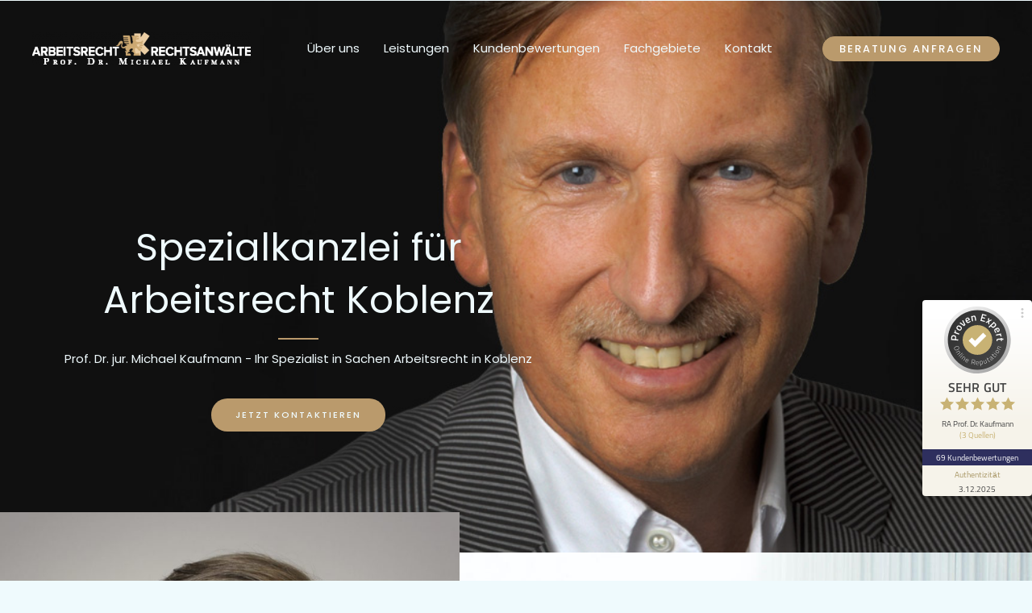

--- FILE ---
content_type: text/css
request_url: https://xn--rechtsanwltekoblenz-owb.de/wp-content/uploads/elementor/css/post-681.css?ver=1768822797
body_size: 3204
content:
.elementor-681 .elementor-element.elementor-element-42e1a85:not(.elementor-motion-effects-element-type-background), .elementor-681 .elementor-element.elementor-element-42e1a85 > .elementor-motion-effects-container > .elementor-motion-effects-layer{background-color:var( --e-global-color-astglobalcolor6 );background-image:url("https://xn--rechtsanwltekoblenz-owb.de/wp-content/uploads/2022/10/lawyer.jpg");background-position:center left;background-size:cover;}.elementor-681 .elementor-element.elementor-element-42e1a85 > .elementor-background-overlay{background-color:var( --e-global-color-astglobalcolor1 );opacity:0.8;transition:background 0.3s, border-radius 0.3s, opacity 0.3s;}.elementor-681 .elementor-element.elementor-element-42e1a85 > .elementor-container{max-width:740px;min-height:95vh;}.elementor-681 .elementor-element.elementor-element-42e1a85{transition:background 0.3s, border 0.3s, border-radius 0.3s, box-shadow 0.3s;margin-top:1px;margin-bottom:0px;}.elementor-681 .elementor-element.elementor-element-e6c0fd1 > .elementor-widget-wrap > .elementor-widget:not(.elementor-widget__width-auto):not(.elementor-widget__width-initial):not(:last-child):not(.elementor-absolute){margin-block-end:10px;}.elementor-681 .elementor-element.elementor-element-e6c0fd1 > .elementor-element-populated{text-align:center;padding:0px 0px 150px 0px;}.elementor-681 .elementor-element.elementor-element-c1c516c > .elementor-widget-container{margin:150px 0px 0px 0px;padding:0% 17% 0% 17%;}.elementor-681 .elementor-element.elementor-element-c1c516c .elementor-heading-title{font-size:47px;text-transform:none;color:var( --e-global-color-astglobalcolor4 );}.elementor-681 .elementor-element.elementor-element-5f9b64f{--divider-border-style:solid;--divider-color:var( --e-global-color-astglobalcolor0 );--divider-border-width:2px;}.elementor-681 .elementor-element.elementor-element-5f9b64f .elementor-divider-separator{width:50px;margin:0 auto;margin-center:0;}.elementor-681 .elementor-element.elementor-element-5f9b64f .elementor-divider{text-align:center;padding-block-start:5px;padding-block-end:5px;}.elementor-681 .elementor-element.elementor-element-4c5fe73 > .elementor-widget-container{padding:0px 50px 30px 50px;}.elementor-681 .elementor-element.elementor-element-4c5fe73 .elementor-heading-title{color:var( --e-global-color-astglobalcolor4 );}.elementor-681 .elementor-element.elementor-element-0d7ff98 .elementor-button:hover, .elementor-681 .elementor-element.elementor-element-0d7ff98 .elementor-button:focus{color:var( --e-global-color-astglobalcolor0 );}.elementor-681 .elementor-element.elementor-element-0d7ff98 .elementor-button:hover svg, .elementor-681 .elementor-element.elementor-element-0d7ff98 .elementor-button:focus svg{fill:var( --e-global-color-astglobalcolor0 );}.elementor-681 .elementor-element.elementor-element-9c8adf2:not(.elementor-motion-effects-element-type-background), .elementor-681 .elementor-element.elementor-element-9c8adf2 > .elementor-motion-effects-container > .elementor-motion-effects-layer{background-image:url("https://xn--rechtsanwltekoblenz-owb.de/wp-content/uploads/2022/10/bg-02-free-img.jpg");background-position:center center;background-repeat:no-repeat;background-size:cover;}.elementor-681 .elementor-element.elementor-element-9c8adf2 > .elementor-background-overlay{background-color:transparent;background-image:radial-gradient(at center center, var( --e-global-color-astglobalcolor4 ) 15%, var( --e-global-color-astglobalcolor4 ) 100%);opacity:0.8;transition:background 0.3s, border-radius 0.3s, opacity 0.3s;}.elementor-681 .elementor-element.elementor-element-9c8adf2{transition:background 0.3s, border 0.3s, border-radius 0.3s, box-shadow 0.3s;padding:0px 0px 50px 0px;}.elementor-681 .elementor-element.elementor-element-d0b91bd > .elementor-element-populated{transition:background 0.3s, border 0.3s, border-radius 0.3s, box-shadow 0.3s;margin:-50px 0px 0px 0px;--e-column-margin-right:0px;--e-column-margin-left:0px;}.elementor-681 .elementor-element.elementor-element-d0b91bd > .elementor-element-populated > .elementor-background-overlay{transition:background 0.3s, border-radius 0.3s, opacity 0.3s;}.elementor-681 .elementor-element.elementor-element-94992f0 > .elementor-widget-container{margin:0px 0px 0px 0px;padding:0px 0px 0px 0px;}.elementor-681 .elementor-element.elementor-element-a20bf7d > .elementor-element-populated{margin:0px 0px 0px 0px;--e-column-margin-right:0px;--e-column-margin-left:0px;padding:100px 100px 100px 100px;}.elementor-681 .elementor-element.elementor-element-55a9510{--divider-border-style:solid;--divider-color:var( --e-global-color-astglobalcolor0 );--divider-border-width:2px;}.elementor-681 .elementor-element.elementor-element-55a9510 .elementor-divider-separator{width:50px;}.elementor-681 .elementor-element.elementor-element-55a9510 .elementor-divider{padding-block-start:5px;padding-block-end:5px;}.elementor-681 .elementor-element.elementor-element-4fd00cd{--divider-border-style:solid;--divider-color:var( --e-global-color-astglobalcolor0 );--divider-border-width:2px;}.elementor-681 .elementor-element.elementor-element-4fd00cd .elementor-divider-separator{width:50px;}.elementor-681 .elementor-element.elementor-element-4fd00cd .elementor-divider{padding-block-start:5px;padding-block-end:5px;}.elementor-681 .elementor-element.elementor-element-bde09b6:not(.elementor-motion-effects-element-type-background), .elementor-681 .elementor-element.elementor-element-bde09b6 > .elementor-motion-effects-container > .elementor-motion-effects-layer{background-color:var( --e-global-color-astglobalcolor6 );}.elementor-681 .elementor-element.elementor-element-bde09b6 > .elementor-background-overlay{background-image:url("https://xn--rechtsanwltekoblenz-owb.de/wp-content/uploads/2022/10/right-advocacy-lex-4944558.jpg");background-position:center center;background-repeat:no-repeat;background-size:cover;opacity:0.75;mix-blend-mode:screen;transition:background 0.3s, border-radius 0.3s, opacity 0.3s;}.elementor-681 .elementor-element.elementor-element-bde09b6 > .elementor-container{max-width:930px;}.elementor-681 .elementor-element.elementor-element-bde09b6{transition:background 0.3s, border 0.3s, border-radius 0.3s, box-shadow 0.3s;padding:200px 0px 200px 0px;}.elementor-681 .elementor-element.elementor-element-b44f894 > .elementor-element-populated{text-align:center;}.elementor-681 .elementor-element.elementor-element-3bd3a7c .elementor-heading-title{text-transform:none;color:var( --e-global-color-astglobalcolor4 );}.elementor-681 .elementor-element.elementor-element-d4d8c53{--divider-border-style:solid;--divider-color:var( --e-global-color-astglobalcolor0 );--divider-border-width:2px;}.elementor-681 .elementor-element.elementor-element-d4d8c53 .elementor-divider-separator{width:50px;margin:0 auto;margin-center:0;}.elementor-681 .elementor-element.elementor-element-d4d8c53 .elementor-divider{text-align:center;padding-block-start:5px;padding-block-end:5px;}.elementor-681 .elementor-element.elementor-element-b22e857 .elementor-heading-title{font-family:"Poppins", Sans-serif;font-size:13px;text-transform:uppercase;letter-spacing:2px;color:var( --e-global-color-astglobalcolor4 );}.elementor-681 .elementor-element.elementor-element-fa7f93c:not(.elementor-motion-effects-element-type-background), .elementor-681 .elementor-element.elementor-element-fa7f93c > .elementor-motion-effects-container > .elementor-motion-effects-layer{background-color:var( --e-global-color-astglobalcolor4 );}.elementor-681 .elementor-element.elementor-element-fa7f93c{transition:background 0.3s, border 0.3s, border-radius 0.3s, box-shadow 0.3s;padding:50px 0px 50px 0px;}.elementor-681 .elementor-element.elementor-element-fa7f93c > .elementor-background-overlay{transition:background 0.3s, border-radius 0.3s, opacity 0.3s;}.elementor-681 .elementor-element.elementor-element-b4e9667 > .elementor-widget-container{margin:0px 0px 20px 0px;}.elementor-681 .elementor-element.elementor-element-b4e9667{text-align:center;}.elementor-681 .elementor-element.elementor-element-cce5a1c > .elementor-element-populated{border-style:solid;border-width:1px 1px 1px 1px;border-color:#00000021;padding:50px 50px 50px 50px;}.elementor-681 .elementor-element.elementor-element-8c134c7{--divider-border-style:solid;--divider-color:var( --e-global-color-astglobalcolor0 );--divider-border-width:2px;}.elementor-681 .elementor-element.elementor-element-8c134c7 .elementor-divider-separator{width:50px;}.elementor-681 .elementor-element.elementor-element-8c134c7 .elementor-divider{padding-block-start:5px;padding-block-end:5px;}.elementor-681 .elementor-element.elementor-element-2d16a9a > .elementor-element-populated{border-style:solid;border-width:1px 1px 1px 1px;border-color:#00000021;padding:50px 50px 50px 50px;}.elementor-681 .elementor-element.elementor-element-b951879{--divider-border-style:solid;--divider-color:var( --e-global-color-astglobalcolor0 );--divider-border-width:2px;}.elementor-681 .elementor-element.elementor-element-b951879 .elementor-divider-separator{width:50px;}.elementor-681 .elementor-element.elementor-element-b951879 .elementor-divider{padding-block-start:5px;padding-block-end:5px;}.elementor-681 .elementor-element.elementor-element-ca7d73c > .elementor-element-populated{border-style:solid;border-width:1px 1px 1px 1px;border-color:#00000021;padding:50px 50px 50px 50px;}.elementor-681 .elementor-element.elementor-element-f51a1df{--divider-border-style:solid;--divider-color:var( --e-global-color-astglobalcolor0 );--divider-border-width:2px;}.elementor-681 .elementor-element.elementor-element-f51a1df .elementor-divider-separator{width:50px;}.elementor-681 .elementor-element.elementor-element-f51a1df .elementor-divider{padding-block-start:5px;padding-block-end:5px;}.elementor-681 .elementor-element.elementor-element-94c7f0e > .elementor-element-populated{border-style:solid;border-width:1px 1px 1px 1px;border-color:#00000021;padding:50px 50px 50px 50px;}.elementor-681 .elementor-element.elementor-element-1ac9342{--divider-border-style:solid;--divider-color:var( --e-global-color-astglobalcolor0 );--divider-border-width:2px;}.elementor-681 .elementor-element.elementor-element-1ac9342 .elementor-divider-separator{width:50px;}.elementor-681 .elementor-element.elementor-element-1ac9342 .elementor-divider{padding-block-start:5px;padding-block-end:5px;}.elementor-681 .elementor-element.elementor-element-97537b0:not(.elementor-motion-effects-element-type-background), .elementor-681 .elementor-element.elementor-element-97537b0 > .elementor-motion-effects-container > .elementor-motion-effects-layer{background-color:var( --e-global-color-astglobalcolor6 );}.elementor-681 .elementor-element.elementor-element-97537b0 > .elementor-background-overlay{background-image:url("https://xn--rechtsanwltekoblenz-owb.de/wp-content/uploads/2022/10/legal-right-justice-5293006.jpg");background-position:center center;background-repeat:no-repeat;background-size:cover;opacity:0.35;mix-blend-mode:screen;transition:background 0.3s, border-radius 0.3s, opacity 0.3s;}.elementor-681 .elementor-element.elementor-element-97537b0{transition:background 0.3s, border 0.3s, border-radius 0.3s, box-shadow 0.3s;padding:125px 0px 100px 0px;}.elementor-681 .elementor-element.elementor-element-1995cfe > .elementor-container{max-width:540px;}.elementor-681 .elementor-element.elementor-element-1995cfe{padding:0px 0px 35px 0px;}.elementor-681 .elementor-element.elementor-element-854a8e0{text-align:center;}.elementor-681 .elementor-element.elementor-element-854a8e0 .elementor-heading-title{text-transform:none;color:var( --e-global-color-astglobalcolor4 );}.elementor-681 .elementor-element.elementor-element-160c0e8 > .elementor-element-populated{text-align:center;padding:20px 20px 20px 20px;}.elementor-681 .elementor-element.elementor-element-2ca0d0e .elementor-testimonial-wrapper{text-align:center;}.elementor-681 .elementor-element.elementor-element-2ca0d0e .elementor-testimonial-content{color:var( --e-global-color-astglobalcolor4 );}.elementor-681 .elementor-element.elementor-element-84cb2dc > .elementor-element-populated{text-align:center;padding:20px 20px 20px 20px;}.elementor-681 .elementor-element.elementor-element-2d3ca99 .elementor-testimonial-wrapper{text-align:center;}.elementor-681 .elementor-element.elementor-element-2d3ca99 .elementor-testimonial-content{color:var( --e-global-color-astglobalcolor4 );}.elementor-681 .elementor-element.elementor-element-c88da05 > .elementor-element-populated{text-align:center;padding:20px 20px 20px 20px;}.elementor-681 .elementor-element.elementor-element-b320827 .elementor-testimonial-wrapper{text-align:center;}.elementor-681 .elementor-element.elementor-element-b320827 .elementor-testimonial-content{color:var( --e-global-color-astglobalcolor4 );}.elementor-681 .elementor-element.elementor-element-05da8c9{margin-top:-20px;margin-bottom:0px;}.elementor-681 .elementor-element.elementor-element-e9e7e3a .elementor-button:hover, .elementor-681 .elementor-element.elementor-element-e9e7e3a .elementor-button:focus{color:var( --e-global-color-astglobalcolor0 );}.elementor-681 .elementor-element.elementor-element-e9e7e3a .elementor-button:hover svg, .elementor-681 .elementor-element.elementor-element-e9e7e3a .elementor-button:focus svg{fill:var( --e-global-color-astglobalcolor0 );}.elementor-681 .elementor-element.elementor-element-3e1de4a{padding:45px 0px 45px 0px;}.elementor-681 .elementor-element.elementor-element-de5eea2{text-align:center;}.elementor-681 .elementor-element.elementor-element-7ab45cc{--divider-border-style:solid;--divider-color:var( --e-global-color-astglobalcolor0 );--divider-border-width:2px;}.elementor-681 .elementor-element.elementor-element-7ab45cc .elementor-divider-separator{width:50px;margin:0 auto;margin-center:0;}.elementor-681 .elementor-element.elementor-element-7ab45cc .elementor-divider{text-align:center;padding-block-start:5px;padding-block-end:5px;}.elementor-681 .elementor-element.elementor-element-170e2b4 > .elementor-container{max-width:747px;}.elementor-681 .elementor-element.elementor-element-170e2b4{padding:25px 150px 0px 212px;}.elementor-681 .elementor-element.elementor-element-0de9c86 > .elementor-element-populated{text-align:start;}.elementor-681 .elementor-element.elementor-element-469fc4c .elementor-icon-list-items:not(.elementor-inline-items) .elementor-icon-list-item:not(:last-child){padding-block-end:calc(7px/2);}.elementor-681 .elementor-element.elementor-element-469fc4c .elementor-icon-list-items:not(.elementor-inline-items) .elementor-icon-list-item:not(:first-child){margin-block-start:calc(7px/2);}.elementor-681 .elementor-element.elementor-element-469fc4c .elementor-icon-list-items.elementor-inline-items .elementor-icon-list-item{margin-inline:calc(7px/2);}.elementor-681 .elementor-element.elementor-element-469fc4c .elementor-icon-list-items.elementor-inline-items{margin-inline:calc(-7px/2);}.elementor-681 .elementor-element.elementor-element-469fc4c .elementor-icon-list-items.elementor-inline-items .elementor-icon-list-item:after{inset-inline-end:calc(-7px/2);}.elementor-681 .elementor-element.elementor-element-469fc4c .elementor-icon-list-icon i{transition:color 0.3s;}.elementor-681 .elementor-element.elementor-element-469fc4c .elementor-icon-list-icon svg{transition:fill 0.3s;}.elementor-681 .elementor-element.elementor-element-469fc4c{--e-icon-list-icon-size:14px;--icon-vertical-offset:0px;}.elementor-681 .elementor-element.elementor-element-469fc4c .elementor-icon-list-text{transition:color 0.3s;}.elementor-681 .elementor-element.elementor-element-6140203 > .elementor-element-populated{padding:0px 0px 0px 50px;}.elementor-681 .elementor-element.elementor-element-f62fa62 .elementor-icon-list-items:not(.elementor-inline-items) .elementor-icon-list-item:not(:last-child){padding-block-end:calc(5px/2);}.elementor-681 .elementor-element.elementor-element-f62fa62 .elementor-icon-list-items:not(.elementor-inline-items) .elementor-icon-list-item:not(:first-child){margin-block-start:calc(5px/2);}.elementor-681 .elementor-element.elementor-element-f62fa62 .elementor-icon-list-items.elementor-inline-items .elementor-icon-list-item{margin-inline:calc(5px/2);}.elementor-681 .elementor-element.elementor-element-f62fa62 .elementor-icon-list-items.elementor-inline-items{margin-inline:calc(-5px/2);}.elementor-681 .elementor-element.elementor-element-f62fa62 .elementor-icon-list-items.elementor-inline-items .elementor-icon-list-item:after{inset-inline-end:calc(-5px/2);}.elementor-681 .elementor-element.elementor-element-f62fa62 .elementor-icon-list-icon i{transition:color 0.3s;}.elementor-681 .elementor-element.elementor-element-f62fa62 .elementor-icon-list-icon svg{transition:fill 0.3s;}.elementor-681 .elementor-element.elementor-element-f62fa62{--e-icon-list-icon-size:14px;--icon-vertical-offset:0px;}.elementor-681 .elementor-element.elementor-element-f62fa62 .elementor-icon-list-text{transition:color 0.3s;}.elementor-681 .elementor-element.elementor-element-e869eed:not(.elementor-motion-effects-element-type-background), .elementor-681 .elementor-element.elementor-element-e869eed > .elementor-motion-effects-container > .elementor-motion-effects-layer{background-color:var( --e-global-color-astglobalcolor6 );}.elementor-681 .elementor-element.elementor-element-e869eed > .elementor-background-overlay{background-image:url("https://xn--rechtsanwltekoblenz-owb.de/wp-content/uploads/2022/10/lawyer.jpg");background-position:center center;background-repeat:no-repeat;background-size:cover;opacity:0.2;mix-blend-mode:screen;transition:background 0.3s, border-radius 0.3s, opacity 0.3s;}.elementor-681 .elementor-element.elementor-element-e869eed > .elementor-container{max-width:850px;min-height:65vh;}.elementor-681 .elementor-element.elementor-element-e869eed{transition:background 0.3s, border 0.3s, border-radius 0.3s, box-shadow 0.3s;padding:25px 0px 25px 0px;z-index:1;}.elementor-681 .elementor-element.elementor-element-466d838 > .elementor-element-populated{text-align:center;}.elementor-681 .elementor-element.elementor-element-db51bb2{--divider-border-style:solid;--divider-color:var( --e-global-color-astglobalcolor0 );--divider-border-width:2px;}.elementor-681 .elementor-element.elementor-element-db51bb2 .elementor-divider-separator{width:50px;margin:0 auto;margin-center:0;}.elementor-681 .elementor-element.elementor-element-db51bb2 .elementor-divider{text-align:center;padding-block-start:5px;padding-block-end:5px;}.elementor-681 .elementor-element.elementor-element-6d310aa > .elementor-widget-container{padding:30px 0px 0px 0px;}.elementor-681 .elementor-element.elementor-element-6d310aa .elementor-heading-title{text-transform:none;color:var( --e-global-color-astglobalcolor4 );}.elementor-681 .elementor-element.elementor-element-ffd7036 > .elementor-widget-container{padding:20px 0px 0px 0px;}.elementor-681 .elementor-element.elementor-element-ffd7036 .elementor-icon-list-icon i{color:var( --e-global-color-astglobalcolor0 );transition:color 0.3s;}.elementor-681 .elementor-element.elementor-element-ffd7036 .elementor-icon-list-icon svg{fill:var( --e-global-color-astglobalcolor0 );transition:fill 0.3s;}.elementor-681 .elementor-element.elementor-element-ffd7036{--e-icon-list-icon-size:21px;--icon-vertical-offset:0px;}.elementor-681 .elementor-element.elementor-element-ffd7036 .elementor-icon-list-icon{padding-inline-end:10px;}.elementor-681 .elementor-element.elementor-element-ffd7036 .elementor-icon-list-item > .elementor-icon-list-text, .elementor-681 .elementor-element.elementor-element-ffd7036 .elementor-icon-list-item > a{font-family:"DM Serif Display", Sans-serif;font-size:30px;}.elementor-681 .elementor-element.elementor-element-ffd7036 .elementor-icon-list-text{color:var( --e-global-color-astglobalcolor4 );transition:color 0.3s;}.elementor-681 .elementor-element.elementor-element-2b2a3b2{--divider-border-style:solid;--divider-color:var( --e-global-color-astglobalcolor0 );--divider-border-width:2px;}.elementor-681 .elementor-element.elementor-element-2b2a3b2 .elementor-divider-separator{width:50px;margin:0 auto;margin-center:0;}.elementor-681 .elementor-element.elementor-element-2b2a3b2 .elementor-divider{text-align:center;padding-block-start:5px;padding-block-end:5px;}.elementor-681 .elementor-element.elementor-element-65b74dc > .elementor-widget-container{margin:-115px 0px -72px 0px;}@media(max-width:1024px){.elementor-681 .elementor-element.elementor-element-42e1a85 > .elementor-container{min-height:80vh;}.elementor-681 .elementor-element.elementor-element-9c8adf2{padding:0px 0px 100px 0px;}.elementor-681 .elementor-element.elementor-element-a20bf7d > .elementor-element-populated{padding:50px 50px 50px 50px;}.elementor-681 .elementor-element.elementor-element-bde09b6{padding:70px 25px 70px 25px;}.elementor-681 .elementor-element.elementor-element-fa7f93c{padding:25px 25px 25px 25px;}.elementor-681 .elementor-element.elementor-element-cce5a1c > .elementor-element-populated{padding:25px 25px 25px 25px;}.elementor-681 .elementor-element.elementor-element-2d16a9a > .elementor-element-populated{padding:25px 25px 25px 25px;}.elementor-681 .elementor-element.elementor-element-ca7d73c > .elementor-element-populated{padding:25px 25px 25px 25px;}.elementor-681 .elementor-element.elementor-element-94c7f0e > .elementor-element-populated{padding:25px 25px 25px 25px;}.elementor-681 .elementor-element.elementor-element-97537b0{padding:100px 0px 80px 0px;}.elementor-681 .elementor-element.elementor-element-1995cfe{padding:0px 200px 20px 200px;}.elementor-681 .elementor-element.elementor-element-3e1de4a{padding:75px 25px 75px 25px;}.elementor-681 .elementor-element.elementor-element-170e2b4{padding:35px 0px 0px 0px;}.elementor-681 .elementor-element.elementor-element-6140203 > .elementor-element-populated{padding:0px 0px 0px 50px;}.elementor-681 .elementor-element.elementor-element-e869eed > .elementor-container{min-height:50vh;}.elementor-681 .elementor-element.elementor-element-e869eed{padding:25px 100px 25px 100px;}.elementor-681 .elementor-element.elementor-element-ffd7036 > .elementor-widget-container{padding:10px 0px 0px 0px;}}@media(max-width:767px){.elementor-681 .elementor-element.elementor-element-42e1a85:not(.elementor-motion-effects-element-type-background), .elementor-681 .elementor-element.elementor-element-42e1a85 > .elementor-motion-effects-container > .elementor-motion-effects-layer{background-image:url("https://xn--rechtsanwltekoblenz-owb.de/wp-content/uploads/2022/10/lawyer.jpg");background-position:center center;}.elementor-681 .elementor-element.elementor-element-42e1a85 > .elementor-container{max-width:500px;min-height:30vh;}.elementor-681 .elementor-element.elementor-element-42e1a85{margin-top:0px;margin-bottom:0px;padding:150px 0px 20px 0px;}.elementor-681 .elementor-element.elementor-element-e6c0fd1 > .elementor-element-populated{padding:0px 0px 125px 0px;}.elementor-681 .elementor-element.elementor-element-c1c516c > .elementor-widget-container{margin:150px 050px 0px 50px;padding:0px 0px 0px 0px;}.elementor-681 .elementor-element.elementor-element-c1c516c .elementor-heading-title{font-size:20px;}.elementor-681 .elementor-element.elementor-element-4c5fe73 > .elementor-widget-container{padding:0px 20px 0px 20px;}.elementor-681 .elementor-element.elementor-element-4c5fe73 .elementor-heading-title{font-size:14px;}.elementor-681 .elementor-element.elementor-element-9c8adf2{padding:0px 20px 40px 20px;}.elementor-681 .elementor-element.elementor-element-d0b91bd > .elementor-element-populated{margin:-50px 0px 0px 0px;--e-column-margin-right:0px;--e-column-margin-left:0px;}.elementor-681 .elementor-element.elementor-element-a20bf7d > .elementor-element-populated{padding:0px 20px 0px 20px;}.elementor-681 .elementor-element.elementor-element-42ea443 > .elementor-widget-container{margin:0px 0px 0px 0px;padding:025px 0px 0px 0px;}.elementor-681 .elementor-element.elementor-element-42ea443{text-align:center;}.elementor-681 .elementor-element.elementor-element-55a9510 .elementor-divider{text-align:center;}.elementor-681 .elementor-element.elementor-element-55a9510 .elementor-divider-separator{margin:0 auto;margin-center:0;}.elementor-681 .elementor-element.elementor-element-bac5ef3{text-align:center;}.elementor-681 .elementor-element.elementor-element-29fcd9c{text-align:center;}.elementor-681 .elementor-element.elementor-element-d84c776{text-align:center;}.elementor-681 .elementor-element.elementor-element-3884293{text-align:center;}.elementor-681 .elementor-element.elementor-element-4fd00cd .elementor-divider{text-align:center;}.elementor-681 .elementor-element.elementor-element-4fd00cd .elementor-divider-separator{margin:0 auto;margin-center:0;}.elementor-681 .elementor-element.elementor-element-bde09b6 > .elementor-background-overlay{background-position:-550px 0px;}.elementor-681 .elementor-element.elementor-element-bde09b6{padding:75px 20px 75px 20px;}.elementor-681 .elementor-element.elementor-element-fa7f93c{padding:25px 20px 25px 20px;}.elementor-681 .elementor-element.elementor-element-73c8676 > .elementor-element-populated{padding:0px 0px 0px 0px;}.elementor-681 .elementor-element.elementor-element-cce5a1c > .elementor-element-populated{border-width:0px 0px 1px 0px;}.elementor-681 .elementor-element.elementor-element-2d16a9a > .elementor-element-populated{border-width:0px 0px 1px 0px;}.elementor-681 .elementor-element.elementor-element-ca7d73c > .elementor-element-populated{border-width:0px 0px 1px 0px;}.elementor-681 .elementor-element.elementor-element-94c7f0e > .elementor-element-populated{border-width:0px 0px 1px 0px;}.elementor-681 .elementor-element.elementor-element-97537b0{padding:25px 0px 25px 0px;}.elementor-681 .elementor-element.elementor-element-1995cfe{padding:0px 0px 10px 0px;}.elementor-681 .elementor-element.elementor-element-160c0e8 > .elementor-widget-wrap > .elementor-widget:not(.elementor-widget__width-auto):not(.elementor-widget__width-initial):not(:last-child):not(.elementor-absolute){margin-block-end:0px;}.elementor-681 .elementor-element.elementor-element-84cb2dc > .elementor-widget-wrap > .elementor-widget:not(.elementor-widget__width-auto):not(.elementor-widget__width-initial):not(:last-child):not(.elementor-absolute){margin-block-end:0px;}.elementor-681 .elementor-element.elementor-element-c88da05 > .elementor-widget-wrap > .elementor-widget:not(.elementor-widget__width-auto):not(.elementor-widget__width-initial):not(:last-child):not(.elementor-absolute){margin-block-end:0px;}.elementor-681 .elementor-element.elementor-element-3e1de4a{padding:25px 20px 25px 20px;}.elementor-681 .elementor-element.elementor-element-170e2b4{padding:20px 0px 0px 0px;}.elementor-681 .elementor-element.elementor-element-0de9c86 > .elementor-element-populated{padding:0px 0px 0px 50px;}.elementor-681 .elementor-element.elementor-element-6140203 > .elementor-element-populated{padding:5px 0px 0px 50px;}.elementor-681 .elementor-element.elementor-element-e869eed > .elementor-background-overlay{background-image:url("https://xn--rechtsanwltekoblenz-owb.de/wp-content/uploads/2022/10/michael-kaufmann.jpg");background-size:100% auto;}.elementor-681 .elementor-element.elementor-element-e869eed > .elementor-container{min-height:90vh;}.elementor-681 .elementor-element.elementor-element-e869eed{padding:025px 20px 0px 20px;}.elementor-681 .elementor-element.elementor-element-6d310aa > .elementor-widget-container{margin:0px 0px 0px 0px;padding:0px 0px 0px 0px;}.elementor-681 .elementor-element.elementor-element-6d310aa .elementor-heading-title{font-size:24px;}}@media(min-width:768px){.elementor-681 .elementor-element.elementor-element-0de9c86{width:50%;}.elementor-681 .elementor-element.elementor-element-6140203{width:50%;}}@media(max-width:1024px) and (min-width:768px){.elementor-681 .elementor-element.elementor-element-0de9c86{width:50%;}.elementor-681 .elementor-element.elementor-element-6140203{width:50%;}}@media(min-width:1025px){.elementor-681 .elementor-element.elementor-element-9c8adf2:not(.elementor-motion-effects-element-type-background), .elementor-681 .elementor-element.elementor-element-9c8adf2 > .elementor-motion-effects-container > .elementor-motion-effects-layer{background-attachment:scroll;}.elementor-681 .elementor-element.elementor-element-bde09b6 > .elementor-background-overlay{background-attachment:fixed;}.elementor-681 .elementor-element.elementor-element-97537b0 > .elementor-background-overlay{background-attachment:fixed;}.elementor-681 .elementor-element.elementor-element-e869eed > .elementor-background-overlay{background-attachment:fixed;}}

--- FILE ---
content_type: text/css
request_url: https://xn--rechtsanwltekoblenz-owb.de/wp-content/uploads/omgf/elementor-gf-local-dmserifdisplay/elementor-gf-local-dmserifdisplay.css?ver=1664600919
body_size: 375
content:
/**
 * Auto Generated by OMGF
 * @author: Daan van den Bergh
 * @url: https://daan.dev
 */

@font-face{font-family:'DM Serif Display';font-style:italic;font-weight:400;font-display:swap;src:url('//xn--rechtsanwltekoblenz-owb.de/wp-content/uploads/omgf/elementor-gf-local-dmserifdisplay/dm-serif-display-italic-latin-ext-400.woff2?ver=1664600919')format('woff2');unicode-range:U+0100-02BA, U+02BD-02C5, U+02C7-02CC, U+02CE-02D7, U+02DD-02FF, U+0304, U+0308, U+0329, U+1D00-1DBF, U+1E00-1E9F, U+1EF2-1EFF, U+2020, U+20A0-20AB, U+20AD-20C0, U+2113, U+2C60-2C7F, U+A720-A7FF;}@font-face{font-family:'DM Serif Display';font-style:italic;font-weight:400;font-display:swap;src:url('//xn--rechtsanwltekoblenz-owb.de/wp-content/uploads/omgf/elementor-gf-local-dmserifdisplay/dm-serif-display-italic-latin-400.woff2?ver=1664600919')format('woff2');unicode-range:U+0000-00FF, U+0131, U+0152-0153, U+02BB-02BC, U+02C6, U+02DA, U+02DC, U+0304, U+0308, U+0329, U+2000-206F, U+20AC, U+2122, U+2191, U+2193, U+2212, U+2215, U+FEFF, U+FFFD;}@font-face{font-family:'DM Serif Display';font-style:normal;font-weight:400;font-display:swap;src:url('//xn--rechtsanwltekoblenz-owb.de/wp-content/uploads/omgf/elementor-gf-local-dmserifdisplay/dm-serif-display-normal-latin-ext-400.woff2?ver=1664600919')format('woff2');unicode-range:U+0100-02BA, U+02BD-02C5, U+02C7-02CC, U+02CE-02D7, U+02DD-02FF, U+0304, U+0308, U+0329, U+1D00-1DBF, U+1E00-1E9F, U+1EF2-1EFF, U+2020, U+20A0-20AB, U+20AD-20C0, U+2113, U+2C60-2C7F, U+A720-A7FF;}@font-face{font-family:'DM Serif Display';font-style:normal;font-weight:400;font-display:swap;src:url('//xn--rechtsanwltekoblenz-owb.de/wp-content/uploads/omgf/elementor-gf-local-dmserifdisplay/dm-serif-display-normal-latin-400.woff2?ver=1664600919')format('woff2');unicode-range:U+0000-00FF, U+0131, U+0152-0153, U+02BB-02BC, U+02C6, U+02DA, U+02DC, U+0304, U+0308, U+0329, U+2000-206F, U+20AC, U+2122, U+2191, U+2193, U+2212, U+2215, U+FEFF, U+FFFD;}

--- FILE ---
content_type: text/css
request_url: https://xn--rechtsanwltekoblenz-owb.de/wp-content/uploads/elementor/css/post-761.css?ver=1768822797
body_size: 777
content:
.elementor-761 .elementor-element.elementor-element-4a5e67c2 > .elementor-container > .elementor-column > .elementor-widget-wrap{align-content:center;align-items:center;}.elementor-761 .elementor-element.elementor-element-4a5e67c2 > .elementor-container{max-width:900px;}.elementor-761 .elementor-element.elementor-element-4a5e67c2{padding:100px 0px 100px 0px;}.elementor-761 .elementor-element.elementor-element-705ae89b > .elementor-widget-container{padding:45px 0px 0px 0px;}.elementor-761 .elementor-element.elementor-element-705ae89b .elementor-field-group{padding-right:calc( 13px/2 );padding-left:calc( 13px/2 );margin-bottom:30px;}.elementor-761 .elementor-element.elementor-element-705ae89b .elementor-form-fields-wrapper{margin-left:calc( -13px/2 );margin-right:calc( -13px/2 );margin-bottom:-30px;}.elementor-761 .elementor-element.elementor-element-705ae89b .elementor-field-group.recaptcha_v3-bottomleft, .elementor-761 .elementor-element.elementor-element-705ae89b .elementor-field-group.recaptcha_v3-bottomright{margin-bottom:0;}body.rtl .elementor-761 .elementor-element.elementor-element-705ae89b .elementor-labels-inline .elementor-field-group > label{padding-left:0px;}body:not(.rtl) .elementor-761 .elementor-element.elementor-element-705ae89b .elementor-labels-inline .elementor-field-group > label{padding-right:0px;}body .elementor-761 .elementor-element.elementor-element-705ae89b .elementor-labels-above .elementor-field-group > label{padding-bottom:0px;}.elementor-761 .elementor-element.elementor-element-705ae89b .elementor-field-group > label, .elementor-761 .elementor-element.elementor-element-705ae89b .elementor-field-subgroup label{color:#bfbfbf;}.elementor-761 .elementor-element.elementor-element-705ae89b .elementor-field-group > label{font-size:15px;font-weight:600;text-transform:uppercase;letter-spacing:1px;}.elementor-761 .elementor-element.elementor-element-705ae89b .elementor-field-type-html{padding-bottom:0px;}.elementor-761 .elementor-element.elementor-element-705ae89b .elementor-field-group .elementor-field{color:var( --e-global-color-astglobalcolor0 );}.elementor-761 .elementor-element.elementor-element-705ae89b .elementor-field-group .elementor-field, .elementor-761 .elementor-element.elementor-element-705ae89b .elementor-field-subgroup label{font-size:15px;font-weight:300;}.elementor-761 .elementor-element.elementor-element-705ae89b .elementor-field-group .elementor-field:not(.elementor-select-wrapper){background-color:rgba(255,255,255,0);border-color:#e8e8e8;border-radius:0px 0px 0px 0px;}.elementor-761 .elementor-element.elementor-element-705ae89b .elementor-field-group .elementor-select-wrapper select{background-color:rgba(255,255,255,0);border-color:#e8e8e8;border-radius:0px 0px 0px 0px;}.elementor-761 .elementor-element.elementor-element-705ae89b .elementor-field-group .elementor-select-wrapper::before{color:#e8e8e8;}.elementor-761 .elementor-element.elementor-element-705ae89b .elementor-button{font-size:15px;font-weight:600;text-transform:uppercase;border-radius:0px 0px 0px 0px;padding:15px 45px 15px 45px;}.elementor-761 .elementor-element.elementor-element-705ae89b .e-form__buttons__wrapper__button-next{background-color:var( --e-global-color-astglobalcolor0 );color:#ffffff;}.elementor-761 .elementor-element.elementor-element-705ae89b .elementor-button[type="submit"]{background-color:var( --e-global-color-astglobalcolor0 );color:#ffffff;}.elementor-761 .elementor-element.elementor-element-705ae89b .elementor-button[type="submit"] svg *{fill:#ffffff;}.elementor-761 .elementor-element.elementor-element-705ae89b .e-form__buttons__wrapper__button-previous{background-color:var( --e-global-color-astglobalcolor5 );color:var( --e-global-color-astglobalcolor0 );}.elementor-761 .elementor-element.elementor-element-705ae89b .e-form__buttons__wrapper__button-next:hover{background-color:var( --e-global-color-astglobalcolor5 );color:var( --e-global-color-astglobalcolor0 );}.elementor-761 .elementor-element.elementor-element-705ae89b .elementor-button[type="submit"]:hover{background-color:var( --e-global-color-astglobalcolor5 );color:var( --e-global-color-astglobalcolor0 );}.elementor-761 .elementor-element.elementor-element-705ae89b .elementor-button[type="submit"]:hover svg *{fill:var( --e-global-color-astglobalcolor0 );}.elementor-761 .elementor-element.elementor-element-705ae89b .e-form__buttons__wrapper__button-previous:hover{color:#ffffff;}.elementor-761 .elementor-element.elementor-element-705ae89b{--e-form-steps-indicators-spacing:20px;--e-form-steps-indicator-padding:30px;--e-form-steps-indicator-inactive-secondary-color:#ffffff;--e-form-steps-indicator-active-secondary-color:#ffffff;--e-form-steps-indicator-completed-secondary-color:#ffffff;--e-form-steps-divider-width:1px;--e-form-steps-divider-gap:10px;}@media(max-width:1024px){.elementor-761 .elementor-element.elementor-element-4a5e67c2{padding:100px 25px 100px 025px;}}@media(max-width:767px){.elementor-761 .elementor-element.elementor-element-4a5e67c2{padding:50px 20px 50px 20px;}.elementor-761 .elementor-element.elementor-element-705ae89b > .elementor-widget-container{padding:15px 0px 0px 0px;}.elementor-761 .elementor-element.elementor-element-705ae89b .elementor-field-group .elementor-field, .elementor-761 .elementor-element.elementor-element-705ae89b .elementor-field-subgroup label{font-size:15px;}}